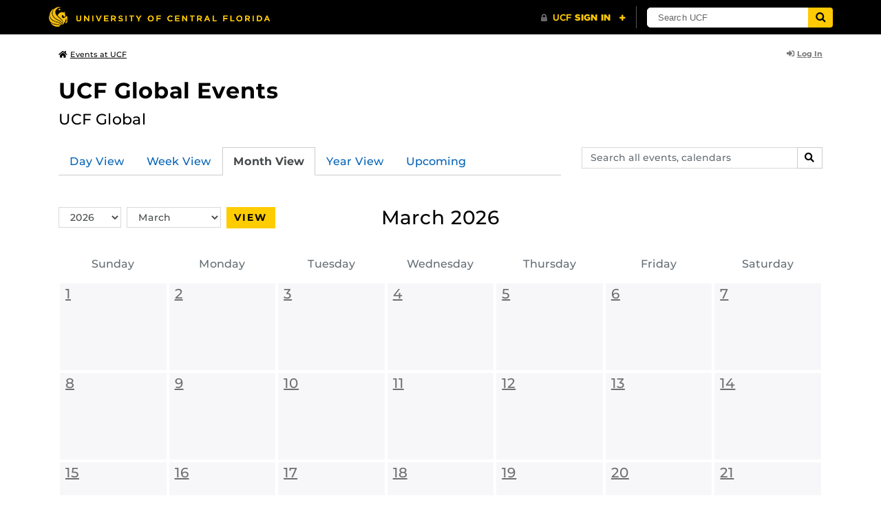

--- FILE ---
content_type: text/html; charset=UTF-8
request_url: https://events.ucf.edu/calendar/2406/ucf-global-events/2026/3/
body_size: 24976
content:
<!DOCTYPE html>
<html lang="en-US"> <head> <title>UCF Global Events | University of Central Florida Events | Events by Month: March 2026</title> <meta content="IE=edge,chrome=1" http-equiv="X-UA-Compatible" /> <meta charset="utf-8"> <meta name="viewport" content="width=device-width, initial-scale=1"> <meta name="description" content="UCF Global | UCF Global Events at the University of Central Florida | UCF Events"> <meta name="application-name" content="UCF Events"> <meta name="geo.region" content="US-FL" /> <meta name="geo.placename" content="Orlando" /> <meta name="geo.position" content="28.602428;-81.20006" /> <meta name="ICBM" content="28.602428, -81.20006" /> <meta name="date" content="2026-01-19T23:00:23.822232" schema="W3CDTF"> <meta name="search_date" content="2026-01-19T23:00:23.822252" schema="W3CDTF"> <meta name="og:title" content="UCF Global Events | UCF Events | Events by Month: March 2026"> <meta name="og:type" content="website"> <meta name="og:url" content="https://events.ucf.edu/calendar/2406/ucf-global-events/2026/3/"> <meta name="og:site_name" content="UCF Events"> <meta name="og:description" content="UCF Global | UCF Global Events at the University of Central Florida | UCF Events"> <link rel="alternate" type="application/rss+xml" title="RSS Feed" href="https://events.ucf.edu/calendar/2406/ucf-global-events/2026/3/feed.rss" />
<link rel="alternate" type="application/json" title="JSON Feed" href="https://events.ucf.edu/calendar/2406/ucf-global-events/2026/3/feed.json" />
<link rel="alternate" type="application/xml" title="XML Feed" href="https://events.ucf.edu/calendar/2406/ucf-global-events/2026/3/feed.xml" />
<link rel="alternate" type="text/calendar" title="ICS Feed" href="https://events.ucf.edu/calendar/2406/ucf-global-events/2026/3/feed.ics" /> <meta name="google-site-verification" content="8hYa3fslnyoRE8vg6COo48-GCMdi5Kd-1qFpQTTXSIw" /> <script> var HTTPHOST = 'events.ucf.edu'; var EARLIEST_VALID_DATE = '01/01/2009'; var LATEST_VALID_DATE = '12/31/2028'; </script> <!-- Google tag (gtag.js) --> <script async src="https://www.googletagmanager.com/gtag/js?id=G-YJ2LQ7CMQX"></script> <script> window.dataLayer = window.dataLayer || []; function gtag(){dataLayer.push(arguments);} gtag('js', new Date()); gtag('config', 'G-EXRB0BS0QE'); </script> <link rel="canonical" href="https://events.ucf.edu/calendar/2406/ucf-global-events/2026/3/" /> <link rel="shortcut icon" href="/events/static/img/favicon.ico?v=v2.6.4" /> <link href="/events/static/css/style.min.css?v=v2.6.4" rel="stylesheet" media="all" /> <style type="text/css"> ul.event-list li.academic { border-left-color: #f1c40f; } .event-meta-category.academic span, .category-text.academic, .category-text.academic i { color: #f1c40f; } .category-label.academic { background-color: #f1c40f; } ul.event-list li.arts-exhibit { border-left-color: #8e44ad; } .event-meta-category.arts-exhibit span, .category-text.arts-exhibit, .category-text.arts-exhibit i { color: #8e44ad; } .category-label.arts-exhibit { background-color: #8e44ad; } ul.event-list li.careerjobs { border-left-color: #996600; } .event-meta-category.careerjobs span, .category-text.careerjobs, .category-text.careerjobs i { color: #996600; } .category-label.careerjobs { background-color: #996600; } ul.event-list li.concertperformance { border-left-color: #660066; } .event-meta-category.concertperformance span, .category-text.concertperformance, .category-text.concertperformance i { color: #660066; } .category-label.concertperformance { background-color: #660066; } ul.event-list li.entertainment { border-left-color: #d35400; } .event-meta-category.entertainment span, .category-text.entertainment, .category-text.entertainment i { color: #d35400; } .category-label.entertainment { background-color: #d35400; } ul.event-list li.health-well-being { border-left-color: #006600; } .event-meta-category.health-well-being span, .category-text.health-well-being, .category-text.health-well-being i { color: #006600; } .category-label.health-well-being { background-color: #006600; } ul.event-list li.holiday { border-left-color: #bdc3c7; } .event-meta-category.holiday span, .category-text.holiday, .category-text.holiday i { color: #bdc3c7; } .category-label.holiday { background-color: #bdc3c7; } ul.event-list li.meeting { border-left-color: #555555; } .event-meta-category.meeting span, .category-text.meeting, .category-text.meeting i { color: #555555; } .category-label.meeting { background-color: #555555; } ul.event-list li.open-forum { border-left-color: #CC9900; } .event-meta-category.open-forum span, .category-text.open-forum, .category-text.open-forum i { color: #CC9900; } .category-label.open-forum { background-color: #CC9900; } ul.event-list li.recreation-exercise { border-left-color: #2EB82E; } .event-meta-category.recreation-exercise span, .category-text.recreation-exercise, .category-text.recreation-exercise i { color: #2EB82E; } .category-label.recreation-exercise { background-color: #2EB82E; } ul.event-list li.servicevolunteer { border-left-color: #006666; } .event-meta-category.servicevolunteer span, .category-text.servicevolunteer, .category-text.servicevolunteer i { color: #006666; } .category-label.servicevolunteer { background-color: #006666; } ul.event-list li.social-event { border-left-color: #FF9933; } .event-meta-category.social-event span, .category-text.social-event, .category-text.social-event i { color: #FF9933; } .category-label.social-event { background-color: #FF9933; } ul.event-list li.speakerlectureseminar { border-left-color: #000077; } .event-meta-category.speakerlectureseminar span, .category-text.speakerlectureseminar, .category-text.speakerlectureseminar i { color: #000077; } .category-label.speakerlectureseminar { background-color: #000077; } ul.event-list li.sports { border-left-color: #000000; } .event-meta-category.sports span, .category-text.sports, .category-text.sports i { color: #000000; } .category-label.sports { background-color: #000000; } ul.event-list li.thesis-and-dissertation { border-left-color: #5da9c9; } .event-meta-category.thesis-and-dissertation span, .category-text.thesis-and-dissertation, .category-text.thesis-and-dissertation i { color: #5da9c9; } .category-label.thesis-and-dissertation { background-color: #5da9c9; } ul.event-list li.touropen-houseinformation-session { border-left-color: #1abc9c; } .event-meta-category.touropen-houseinformation-session span, .category-text.touropen-houseinformation-session, .category-text.touropen-houseinformation-session i { color: #1abc9c; } .category-label.touropen-houseinformation-session { background-color: #1abc9c; } ul.event-list li.uncategorizedother { border-left-color: #B80000; } .event-meta-category.uncategorizedother span, .category-text.uncategorizedother, .category-text.uncategorizedother i { color: #B80000; } .category-label.uncategorizedother { background-color: #B80000; } ul.event-list li.workshopconference { border-left-color: #663300; } .event-meta-category.workshopconference span, .category-text.workshopconference, .category-text.workshopconference i { color: #663300; } .category-label.workshopconference { background-color: #663300; } </style> </head> <div id="ucfhb" style="min-height: 50px; background-color: #000;"></div> <body>  
<header class="container my-3 mb-md-2"> <div class="row"> <div class="col"> <a href="/" class="small text-secondary"> <span class="fa fa-home pr-1" aria-hidden="true"></span>Events at UCF </a> </div> 
<div class="col-4"> <div class="login d-flex align-items-center justify-content-end h-100"> <a class="small font-weight-bold text-default-aw" href="/manager/"> <span class="fa fa-sign-in-alt pr-1" aria-hidden="true"></span>Log In </a> </div>
</div>  </div>
</header>
 <!-- Content --> <section id="calendar-base" class="container mt-4 "> <div class="row" id="page-title-wrap"> <div class="col"> <h1 class="h2 mb-2"> <a class="text-secondary text-decoration-none" href="/calendar/2406/ucf-global-events/">UCF Global Events</a> </h1> </div> <div class="col-lg-4 edit-options d-none mb-3 mb-lg-0 text-lg-right"> <div class="dropdown d-inline-block mr-3" id="edit-calendar-manage"> <a class="dropdown-toggle small font-weight-bold text-default-aw" href="/manager/calendar/2406" role="button" id="manageDropDown" data-toggle="dropdown" aria-haspopup="true" aria-expanded="false"> <span class="fa fa-pencil-alt pr-1" aria-hidden="true"></span>Manage </a> <div class="dropdown-menu" aria-labelledby="manageDropDown"> <div class="dropdown-header font-weight-bold text-uppercase">Edit Events</div> <a class="dropdown-item" href="/manager/calendar/2406"> <span class="fa fa-tachometer-alt fa-fw mr-1" aria-hidden="true"></span>Manager View </a> <div class="dropdown-divider"></div> <div class="dropdown-header font-weight-bold text-uppercase">Edit Calendar</div> <a class="dropdown-item" href="/manager/calendar/2406/update/users"> <span class="fa fa-users fa-fw mr-1" aria-hidden="true"></span>Users &amp; Permissions </a> <a class="dropdown-item" href="/manager/calendar/2406/update"> <span class="fa fa-info-circle fa-fw mr-1" aria-hidden="true"></span>Calendar Info </a> <a class="dropdown-item" href="/manager/calendar/2406/update/subscriptions"> <span class="fa fa-share fa-fw mr-1" aria-hidden="true"></span>Subscriptions </a> </div> </div> <a class="object-modify small font-weight-bold text-default-aw d-none" id="edit-calendar-subscribe" href="/manager/calendar/subscribe-to/2406"> <span class="fa fa-share pr-1" aria-hidden="true"></span>Subscribe to Calendar </a> </div> </div> <div class="row"> <div class="col-12"> <p class="lead mb-4"> UCF Global </p> </div> </div> <div class="row mb-4"> <div class="col-sm-8 col-lg-4 flex-sm-last mb-3"> <form class="form-search" method="GET" action="/search/"> <div class="form-group d-flex"> <label class="sr-only" for="q">Search events, calendars</label> <input type="text" class="form-control form-control-sm search-query" id="q" name="q" placeholder="Search all events, calendars" /> <span class="input-group-btn"> <button type="submit" class="btn btn-default btn-sm"><span class="sr-only">Search</span><span class="fa fa-search" aria-hidden="true"></span></button> </span> </div>
</form> </div> <div class="col"> <ul class="nav nav-tabs hidden-md-down"> <li class="nav-item"> <a class="nav-link" href="/calendar/2406/ucf-global-events/">Day View</a> </li> <li class="nav-item"> <a class="nav-link" href="/calendar/2406/ucf-global-events/this-week/">Week View</a> </li> <li class="nav-item"> <a class="nav-link active" href="/calendar/2406/ucf-global-events/this-month/">Month View</a> </li> <li class="nav-item"> <a class="nav-link" href="/calendar/2406/ucf-global-events/this-year/">Year View</a> </li> <li class="nav-item"> <a class="nav-link" href="/calendar/2406/ucf-global-events/upcoming/">Upcoming</a> </li> </ul> <div class="dropdown hidden-lg-up mb-3"> <button class="btn btn-default btn-sm dropdown-toggle" type="button" id="calendarViewsDropdownMenuButton" data-toggle="dropdown" aria-haspopup="true" aria-expanded="false"> View By... </button> <div class="dropdown-menu" aria-labelledby="calendarViewsDropdownMenuButton"> <a class="dropdown-item" href="/calendar/2406/ucf-global-events/">Day View</a> <a class="dropdown-item" href="/calendar/2406/ucf-global-events/this-week/">Week View</a> <a class="dropdown-item active" href="/calendar/2406/ucf-global-events/this-month/">Month View</a> <a class="dropdown-item" href="/calendar/2406/ucf-global-events/this-year/">Year View</a> <a class="dropdown-item" href="/calendar/2406/ucf-global-events/upcoming/">Upcoming</a> </div> </div> </div>
</div> <div class="row"> <div class="col-12" id="calendar-events-month"> <div class="row mb-4"> <div class="col-lg-5 col-xl-4"> <form id="month-toggle" method="GET" action="/calendar/2406/ucf-global-events/2026/03/"> <div class="form-group row no-gutters"> <div class="col-5 pr-2 col-lg-auto"> <label for="id_year" class="sr-only">Switch Year</label> <select id="id_year" name="year" class="form-control form-control-sm mr-2"> <option>2009</option> <option>2010</option> <option>2011</option> <option>2012</option> <option>2013</option> <option>2014</option> <option>2015</option> <option>2016</option> <option>2017</option> <option>2018</option> <option>2019</option> <option>2020</option> <option>2021</option> <option>2022</option> <option>2023</option> <option>2024</option> <option>2025</option> <option selected>2026</option> <option>2027</option> <option>2028</option> </select> </div> <div class="col-5 pr-2 col-lg-auto"> <label for="id_month" class="sr-only">Switch Month</label> <select id="id_month" name="month" class="form-control form-control-sm mr-2"> <option value="01">January</option> <option value="02">February</option> <option selected value="03">March</option> <option value="04">April</option> <option value="05">May</option> <option value="06">June</option> <option value="07">July</option> <option value="08">August</option> <option value="09">September</option> <option value="10">October</option> <option value="11">November</option> <option value="12">December</option> </select> </div> <div class="col-2 col-lg-auto"> <button class="btn btn-sm btn-primary w-100" type="submit">View</button> </div> </div> </form> </div> <div class="col-lg-auto col-xl-4 text-center"> <h2 class="h3 font-weight-normal mb-0">March 2026</h2> </div> </div> <div class="calendar-large"> <h2> <a href="/calendar/2406/ucf-global-events/2026/3/"><span class="font-weight-normal">March</span></a> <a href="/calendar/2406/ucf-global-events/2026/">2026</a> </h2> <div class="calendar-grid calendar-grid-labels d-flex mb-3 hidden-md-down"> <span>Sunday</span> <span>Monday</span> <span>Tuesday</span> <span>Wednesday</span> <span>Thursday</span> <span>Friday</span> <span>Saturday</span> </div> <ul class="calendar-grid list-unstyled"> <li class="day noevents active"> <div> <a class="date" href="/calendar/2406/ucf-global-events/2026/3/1/"><span>March</span>1</a> <!--<span class="holiday"></span>--> </div> </li> <li class="day noevents"> <div> <a class="date" href="/calendar/2406/ucf-global-events/2026/3/2/"><span>March</span>2</a> <!--<span class="holiday"></span>--> </div> </li> <li class="day noevents"> <div> <a class="date" href="/calendar/2406/ucf-global-events/2026/3/3/"><span>March</span>3</a> <!--<span class="holiday"></span>--> </div> </li> <li class="day noevents"> <div> <a class="date" href="/calendar/2406/ucf-global-events/2026/3/4/"><span>March</span>4</a> <!--<span class="holiday"></span>--> </div> </li> <li class="day noevents"> <div> <a class="date" href="/calendar/2406/ucf-global-events/2026/3/5/"><span>March</span>5</a> <!--<span class="holiday"></span>--> </div> </li> <li class="day noevents"> <div> <a class="date" href="/calendar/2406/ucf-global-events/2026/3/6/"><span>March</span>6</a> <!--<span class="holiday"></span>--> </div> </li> <li class="day noevents"> <div> <a class="date" href="/calendar/2406/ucf-global-events/2026/3/7/"><span>March</span>7</a> <!--<span class="holiday"></span>--> </div> </li> <li class="day noevents"> <div> <a class="date" href="/calendar/2406/ucf-global-events/2026/3/8/"><span>March</span>8</a> <!--<span class="holiday"></span>--> </div> </li> <li class="day noevents"> <div> <a class="date" href="/calendar/2406/ucf-global-events/2026/3/9/"><span>March</span>9</a> <!--<span class="holiday"></span>--> </div> </li> <li class="day noevents"> <div> <a class="date" href="/calendar/2406/ucf-global-events/2026/3/10/"><span>March</span>10</a> <!--<span class="holiday"></span>--> </div> </li> <li class="day noevents"> <div> <a class="date" href="/calendar/2406/ucf-global-events/2026/3/11/"><span>March</span>11</a> <!--<span class="holiday"></span>--> </div> </li> <li class="day noevents"> <div> <a class="date" href="/calendar/2406/ucf-global-events/2026/3/12/"><span>March</span>12</a> <!--<span class="holiday"></span>--> </div> </li> <li class="day noevents"> <div> <a class="date" href="/calendar/2406/ucf-global-events/2026/3/13/"><span>March</span>13</a> <!--<span class="holiday"></span>--> </div> </li> <li class="day noevents"> <div> <a class="date" href="/calendar/2406/ucf-global-events/2026/3/14/"><span>March</span>14</a> <!--<span class="holiday"></span>--> </div> </li> <li class="day noevents"> <div> <a class="date" href="/calendar/2406/ucf-global-events/2026/3/15/"><span>March</span>15</a> <!--<span class="holiday"></span>--> </div> </li> <li class="day noevents"> <div> <a class="date" href="/calendar/2406/ucf-global-events/2026/3/16/"><span>March</span>16</a> <!--<span class="holiday"></span>--> </div> </li> <li class="day noevents"> <div> <a class="date" href="/calendar/2406/ucf-global-events/2026/3/17/"><span>March</span>17</a> <!--<span class="holiday"></span>--> </div> </li> <li class="day noevents"> <div> <a class="date" href="/calendar/2406/ucf-global-events/2026/3/18/"><span>March</span>18</a> <!--<span class="holiday"></span>--> </div> </li> <li class="day noevents"> <div> <a class="date" href="/calendar/2406/ucf-global-events/2026/3/19/"><span>March</span>19</a> <!--<span class="holiday"></span>--> </div> </li> <li class="day noevents"> <div> <a class="date" href="/calendar/2406/ucf-global-events/2026/3/20/"><span>March</span>20</a> <!--<span class="holiday"></span>--> </div> </li> <li class="day noevents"> <div> <a class="date" href="/calendar/2406/ucf-global-events/2026/3/21/"><span>March</span>21</a> <!--<span class="holiday"></span>--> </div> </li> <li class="day noevents"> <div> <a class="date" href="/calendar/2406/ucf-global-events/2026/3/22/"><span>March</span>22</a> <!--<span class="holiday"></span>--> </div> </li> <li class="day noevents"> <div> <a class="date" href="/calendar/2406/ucf-global-events/2026/3/23/"><span>March</span>23</a> <!--<span class="holiday"></span>--> </div> </li> <li class="day noevents"> <div> <a class="date" href="/calendar/2406/ucf-global-events/2026/3/24/"><span>March</span>24</a> <!--<span class="holiday"></span>--> </div> </li> <li class="day noevents"> <div> <a class="date" href="/calendar/2406/ucf-global-events/2026/3/25/"><span>March</span>25</a> <!--<span class="holiday"></span>--> </div> </li> <li class="day noevents"> <div> <a class="date" href="/calendar/2406/ucf-global-events/2026/3/26/"><span>March</span>26</a> <!--<span class="holiday"></span>--> </div> </li> <li class="day noevents"> <div> <a class="date" href="/calendar/2406/ucf-global-events/2026/3/27/"><span>March</span>27</a> <!--<span class="holiday"></span>--> </div> </li> <li class="day noevents"> <div> <a class="date" href="/calendar/2406/ucf-global-events/2026/3/28/"><span>March</span>28</a> <!--<span class="holiday"></span>--> </div> </li> <li class="day noevents"> <div> <a class="date" href="/calendar/2406/ucf-global-events/2026/3/29/"><span>March</span>29</a> <!--<span class="holiday"></span>--> </div> </li> <li class="day noevents"> <div> <a class="date" href="/calendar/2406/ucf-global-events/2026/3/30/"><span>March</span>30</a> <!--<span class="holiday"></span>--> </div> </li> <li class="day noevents"> <div> <a class="date" href="/calendar/2406/ucf-global-events/2026/3/31/"><span>March</span>31</a> <!--<span class="holiday"></span>--> </div> </li> <li class="day noevents muted"> <div> <a class="date" href="/calendar/2406/ucf-global-events/2026/4/1/"><span>April</span>1</a> <!--<span class="holiday"></span>--> </div> </li> <li class="day noevents muted"> <div> <a class="date" href="/calendar/2406/ucf-global-events/2026/4/2/"><span>April</span>2</a> <!--<span class="holiday"></span>--> </div> </li> <li class="day noevents muted"> <div> <a class="date" href="/calendar/2406/ucf-global-events/2026/4/3/"><span>April</span>3</a> <!--<span class="holiday"></span>--> </div> </li> <li class="day noevents muted"> <div> <a class="date" href="/calendar/2406/ucf-global-events/2026/4/4/"><span>April</span>4</a> <!--<span class="holiday"></span>--> </div> </li> </ul> </div> </div>
</div> </section> <!-- Generic Modal for Object Modification --> <div class="modal fade" id="object-modify-modal" tabindex="-1" role="dialog" aria-labelledby="object-modify-modal-label" aria-hidden="true"> <div class="modal-dialog"> <div class="modal-content"> <div class="modal-header"> <h2 class="modal-title h4" id="object-modify-modal-label"></h2> <button type="button" class="close" data-dismiss="modal" aria-label="Close"> <span class="fa fa-times" aria-hidden="true"></span> </button> </div> <form action="" method="post" id="object-modify"> <div class="modal-body"> </div> <div class="modal-footer"> </div> </form> </div> </div> </div> <footer class="container mb-4"> <hr class="mt-4 mt-md-5 mb-4"> <div class="row"> <div class="col-md-8 mb-3 mb-md-0"> &copy; University of Central Florida </div> <div class="col-md-4"> <ul class="nav flex-column"> <li class="nav-item"> <a class="nav-link" target="_blank" href="https://www.ucf.edu/announcements/">UCF Announcements</a> </li> <li class="nav-item"> <a class="nav-link" href="/help/">Help &amp; Documentation</a> </li> <li class="nav-item"> <a class="nav-link" href="mailto:webcom@ucf.edu">Contact</a> </li> </ul> </div> </div> </footer> <script src="https://code.jquery.com/jquery-3.5.1.min.js" integrity="sha256-9/aliU8dGd2tb6OSsuzixeV4y/faTqgFtohetphbbj0=" crossorigin="anonymous"></script> <script src="https://cdnjs.cloudflare.com/ajax/libs/tether/1.4.3/js/tether.min.js" integrity="sha256-mIiWebTG82x+OcV3vUA49ffGDIAJ53uC9jflw5/+REs=" crossorigin="anonymous"></script> <script src="/events/static/js/script.min.js?v=v2.6.4" type="text/javascript" charset="utf-8"></script> <script type="text/javascript" id="ucfhb-script" src="//universityheader.ucf.edu/bar/js/university-header.js?use-1200-breakpoint=1" async></script> <script src="/events/static/js/script-frontend.min.js?v=v2.6.4" type="text/javascript" charset="utf-8"></script> <script type="text/javascript" charset="utf-8">
var user_editable_calendars = [
];
var is_superuser = parseInt(0); // Show Manage Calendar button only for admins, owners or superusers
if ( (user_editable_calendars.length && user_editable_calendars.indexOf(2406) > -1) || is_superuser == 1
) { $('#page-title-wrap .edit-options').removeClass('d-none'); $('#edit-calendar-manage').removeClass('d-none');
} // Show subscription button if user is viewing a calendar they don't have edit access to,
// or if the user has at least 2 editable calendars
if ( (user_editable_calendars.length > 0 && user_editable_calendars.indexOf(2406) == -1) || (user_editable_calendars.length > 1)
) { $('#page-title-wrap .edit-options').removeClass('d-none'); $('#edit-calendar-subscribe').removeClass('d-none');
}
</script> </body>
</html>
